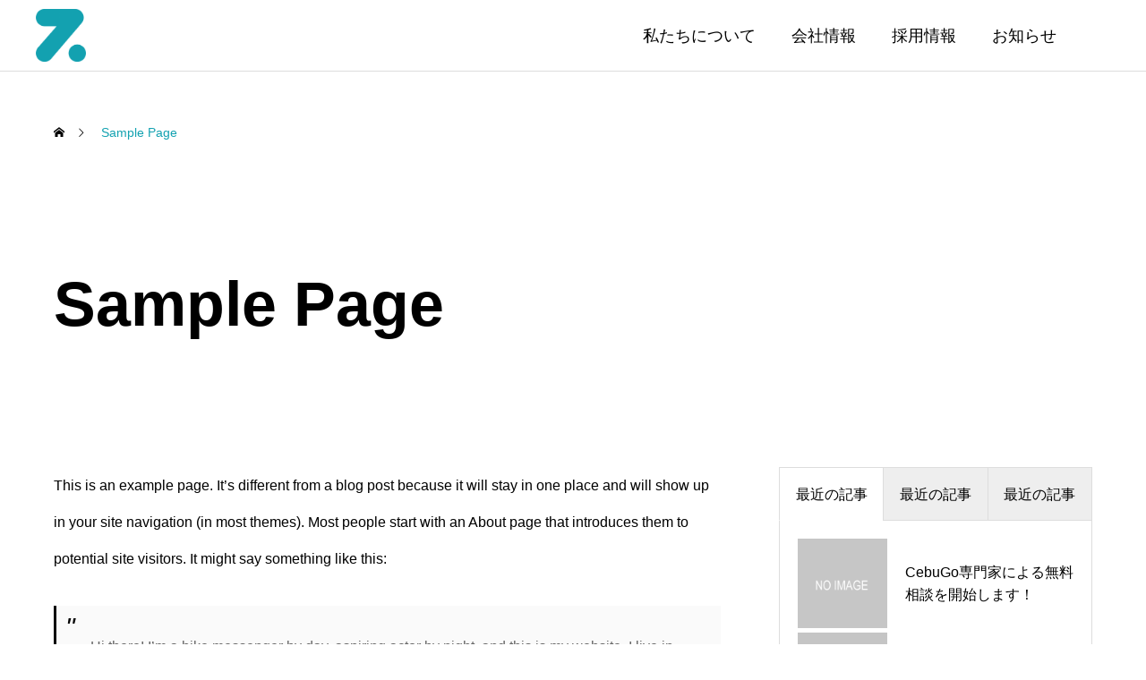

--- FILE ---
content_type: text/html; charset=UTF-8
request_url: https://ykzion.co.jp/sample-page/
body_size: 12238
content:
<!DOCTYPE html>
<html class="pc" lang="en-US">
<head prefix="og: http://ogp.me/ns# fb: http://ogp.me/ns/fb#">
<meta charset="UTF-8">
<!--[if IE]><meta http-equiv="X-UA-Compatible" content="IE=edge"><![endif]-->
<meta name="viewport" content="width=device-width">
<title>Sample Page - YK ZION LLC</title>
<meta name="description" content="This is an example page. It&#039;s different from a blog post because it will stay in one place and will show up in your sit...">
<link rel="pingback" href="https://ykzion.co.jp/xmlrpc.php">
<meta name='robots' content='index, follow, max-image-preview:large, max-snippet:-1, max-video-preview:-1' />
<!-- Hubbub v.1.34.1 https://morehubbub.com/ -->
<meta property="og:locale" content="en_US" />
<meta property="og:type" content="article" />
<meta property="og:title" content="Sample Page" />
<meta property="og:description" content="This is an example page. It&#039;s different from a blog post because it will stay in one place and will show up in your site navigation (in most themes). Most people start with an About" />
<meta property="og:url" content="https://ykzion.co.jp/sample-page/" />
<meta property="og:site_name" content="YK ZION LLC" />
<meta property="og:updated_time" content="2023-11-13T01:06:12+00:00" />
<meta property="article:published_time" content="2023-11-13T01:06:12+00:00" />
<meta property="article:modified_time" content="2023-11-13T01:06:12+00:00" />
<meta name="twitter:card" content="summary_large_image" />
<meta name="twitter:title" content="Sample Page" />
<meta name="twitter:description" content="This is an example page. It&#039;s different from a blog post because it will stay in one place and will show up in your site navigation (in most themes). Most people start with an About" />
<meta class="flipboard-article" content="This is an example page. It&#039;s different from a blog post because it will stay in one place and will show up in your site navigation (in most themes). Most people start with an About" />
<!-- Hubbub v.1.34.1 https://morehubbub.com/ -->
<meta property="og:type" content="article">
<meta property="og:url" content="https://ykzion.co.jp/sample-page/">
<meta property="og:title" content="Sample Page - YK ZION LLC">
<meta property="og:description" content="This is an example page. It&#039;s different from a blog post because it will stay in one place and will show up in your sit...">
<meta property="og:site_name" content="YK ZION LLC">
<meta property="og:image" content="https://ykzion.co.jp/wp-content/themes/genesis_tcd103/img/no_image2.gif">
<meta property="og:image:secure_url" content="https://ykzion.co.jp/wp-content/themes/genesis_tcd103/img/no_image2.gif"> 
<meta property="og:image:width" content="850"> 
<meta property="og:image:height" content="500">

	<!-- This site is optimized with the Yoast SEO plugin v22.8 - https://yoast.com/wordpress/plugins/seo/ -->
	<link rel="canonical" href="https://ykzion.co.jp/sample-page/" />
	<meta name="twitter:label1" content="Est. reading time" />
	<meta name="twitter:data1" content="1 minute" />
	<script type="application/ld+json" class="yoast-schema-graph">{"@context":"https://schema.org","@graph":[{"@type":"WebPage","@id":"https://ykzion.co.jp/sample-page/","url":"https://ykzion.co.jp/sample-page/","name":"Sample Page - YK ZION LLC","isPartOf":{"@id":"https://ykzion.co.jp/#website"},"datePublished":"2023-11-13T01:06:12+00:00","dateModified":"2023-11-13T01:06:12+00:00","breadcrumb":{"@id":"https://ykzion.co.jp/sample-page/#breadcrumb"},"inLanguage":"en-US","potentialAction":[{"@type":"ReadAction","target":["https://ykzion.co.jp/sample-page/"]}]},{"@type":"BreadcrumbList","@id":"https://ykzion.co.jp/sample-page/#breadcrumb","itemListElement":[{"@type":"ListItem","position":1,"name":"Home","item":"https://ykzion.co.jp/"},{"@type":"ListItem","position":2,"name":"Sample Page"}]},{"@type":"WebSite","@id":"https://ykzion.co.jp/#website","url":"https://ykzion.co.jp/","name":"YK ZION LLC","description":"","potentialAction":[{"@type":"SearchAction","target":{"@type":"EntryPoint","urlTemplate":"https://ykzion.co.jp/?s={search_term_string}"},"query-input":"required name=search_term_string"}],"inLanguage":"en-US"}]}</script>
	<!-- / Yoast SEO plugin. -->


<link rel='dns-prefetch' href='//cdn.jsdelivr.net' />
<link rel="alternate" type="application/rss+xml" title="YK ZION LLC &raquo; Feed" href="https://ykzion.co.jp/feed/" />
<link rel="alternate" type="application/rss+xml" title="YK ZION LLC &raquo; Comments Feed" href="https://ykzion.co.jp/comments/feed/" />
<link rel="alternate" type="application/rss+xml" title="YK ZION LLC &raquo; Sample Page Comments Feed" href="https://ykzion.co.jp/sample-page/feed/" />
<link rel="alternate" title="oEmbed (JSON)" type="application/json+oembed" href="https://ykzion.co.jp/wp-json/oembed/1.0/embed?url=https%3A%2F%2Fykzion.co.jp%2Fsample-page%2F" />
<link rel="alternate" title="oEmbed (XML)" type="text/xml+oembed" href="https://ykzion.co.jp/wp-json/oembed/1.0/embed?url=https%3A%2F%2Fykzion.co.jp%2Fsample-page%2F&#038;format=xml" />
<style id='wp-img-auto-sizes-contain-inline-css' type='text/css'>
img:is([sizes=auto i],[sizes^="auto," i]){contain-intrinsic-size:3000px 1500px}
/*# sourceURL=wp-img-auto-sizes-contain-inline-css */
</style>
<link rel='stylesheet' id='swiper-css' href='https://ykzion.co.jp/wp-content/plugins/elementor/assets/lib/swiper/v8/css/swiper.min.css?ver=8.4.5' type='text/css' media='all' />
<link rel='stylesheet' id='main-style-css' href='https://ykzion.co.jp/wp-content/themes/genesis_tcd103/style.css?ver=1.3' type='text/css' media='all' />
<link rel='stylesheet' id='design-plus-css' href='https://ykzion.co.jp/wp-content/themes/genesis_tcd103/css/design-plus.css?ver=1.3' type='text/css' media='all' />
<link rel='stylesheet' id='sns-botton-css' href='https://ykzion.co.jp/wp-content/themes/genesis_tcd103/css/sns-botton.css?ver=1.3' type='text/css' media='all' />
<link rel='stylesheet' id='responsive-css' href='https://ykzion.co.jp/wp-content/themes/genesis_tcd103/css/responsive.css?ver=1.3' type='text/css' media='screen and (max-width:1391px)' />
<style id='wp-emoji-styles-inline-css' type='text/css'>

	img.wp-smiley, img.emoji {
		display: inline !important;
		border: none !important;
		box-shadow: none !important;
		height: 1em !important;
		width: 1em !important;
		margin: 0 0.07em !important;
		vertical-align: -0.1em !important;
		background: none !important;
		padding: 0 !important;
	}
/*# sourceURL=wp-emoji-styles-inline-css */
</style>
<link rel='stylesheet' id='wp-block-library-css' href='https://ykzion.co.jp/wp-includes/css/dist/block-library/style.min.css?ver=6.9' type='text/css' media='all' />
<style id='wp-block-paragraph-inline-css' type='text/css'>
.is-small-text{font-size:.875em}.is-regular-text{font-size:1em}.is-large-text{font-size:2.25em}.is-larger-text{font-size:3em}.has-drop-cap:not(:focus):first-letter{float:left;font-size:8.4em;font-style:normal;font-weight:100;line-height:.68;margin:.05em .1em 0 0;text-transform:uppercase}body.rtl .has-drop-cap:not(:focus):first-letter{float:none;margin-left:.1em}p.has-drop-cap.has-background{overflow:hidden}:root :where(p.has-background){padding:1.25em 2.375em}:where(p.has-text-color:not(.has-link-color)) a{color:inherit}p.has-text-align-left[style*="writing-mode:vertical-lr"],p.has-text-align-right[style*="writing-mode:vertical-rl"]{rotate:180deg}
/*# sourceURL=https://ykzion.co.jp/wp-includes/blocks/paragraph/style.min.css */
</style>
<style id='wp-block-quote-inline-css' type='text/css'>
.wp-block-quote{box-sizing:border-box;overflow-wrap:break-word}.wp-block-quote.is-large:where(:not(.is-style-plain)),.wp-block-quote.is-style-large:where(:not(.is-style-plain)){margin-bottom:1em;padding:0 1em}.wp-block-quote.is-large:where(:not(.is-style-plain)) p,.wp-block-quote.is-style-large:where(:not(.is-style-plain)) p{font-size:1.5em;font-style:italic;line-height:1.6}.wp-block-quote.is-large:where(:not(.is-style-plain)) cite,.wp-block-quote.is-large:where(:not(.is-style-plain)) footer,.wp-block-quote.is-style-large:where(:not(.is-style-plain)) cite,.wp-block-quote.is-style-large:where(:not(.is-style-plain)) footer{font-size:1.125em;text-align:right}.wp-block-quote>cite{display:block}
/*# sourceURL=https://ykzion.co.jp/wp-includes/blocks/quote/style.min.css */
</style>
<style id='global-styles-inline-css' type='text/css'>
:root{--wp--preset--aspect-ratio--square: 1;--wp--preset--aspect-ratio--4-3: 4/3;--wp--preset--aspect-ratio--3-4: 3/4;--wp--preset--aspect-ratio--3-2: 3/2;--wp--preset--aspect-ratio--2-3: 2/3;--wp--preset--aspect-ratio--16-9: 16/9;--wp--preset--aspect-ratio--9-16: 9/16;--wp--preset--color--black: #000000;--wp--preset--color--cyan-bluish-gray: #abb8c3;--wp--preset--color--white: #ffffff;--wp--preset--color--pale-pink: #f78da7;--wp--preset--color--vivid-red: #cf2e2e;--wp--preset--color--luminous-vivid-orange: #ff6900;--wp--preset--color--luminous-vivid-amber: #fcb900;--wp--preset--color--light-green-cyan: #7bdcb5;--wp--preset--color--vivid-green-cyan: #00d084;--wp--preset--color--pale-cyan-blue: #8ed1fc;--wp--preset--color--vivid-cyan-blue: #0693e3;--wp--preset--color--vivid-purple: #9b51e0;--wp--preset--gradient--vivid-cyan-blue-to-vivid-purple: linear-gradient(135deg,rgb(6,147,227) 0%,rgb(155,81,224) 100%);--wp--preset--gradient--light-green-cyan-to-vivid-green-cyan: linear-gradient(135deg,rgb(122,220,180) 0%,rgb(0,208,130) 100%);--wp--preset--gradient--luminous-vivid-amber-to-luminous-vivid-orange: linear-gradient(135deg,rgb(252,185,0) 0%,rgb(255,105,0) 100%);--wp--preset--gradient--luminous-vivid-orange-to-vivid-red: linear-gradient(135deg,rgb(255,105,0) 0%,rgb(207,46,46) 100%);--wp--preset--gradient--very-light-gray-to-cyan-bluish-gray: linear-gradient(135deg,rgb(238,238,238) 0%,rgb(169,184,195) 100%);--wp--preset--gradient--cool-to-warm-spectrum: linear-gradient(135deg,rgb(74,234,220) 0%,rgb(151,120,209) 20%,rgb(207,42,186) 40%,rgb(238,44,130) 60%,rgb(251,105,98) 80%,rgb(254,248,76) 100%);--wp--preset--gradient--blush-light-purple: linear-gradient(135deg,rgb(255,206,236) 0%,rgb(152,150,240) 100%);--wp--preset--gradient--blush-bordeaux: linear-gradient(135deg,rgb(254,205,165) 0%,rgb(254,45,45) 50%,rgb(107,0,62) 100%);--wp--preset--gradient--luminous-dusk: linear-gradient(135deg,rgb(255,203,112) 0%,rgb(199,81,192) 50%,rgb(65,88,208) 100%);--wp--preset--gradient--pale-ocean: linear-gradient(135deg,rgb(255,245,203) 0%,rgb(182,227,212) 50%,rgb(51,167,181) 100%);--wp--preset--gradient--electric-grass: linear-gradient(135deg,rgb(202,248,128) 0%,rgb(113,206,126) 100%);--wp--preset--gradient--midnight: linear-gradient(135deg,rgb(2,3,129) 0%,rgb(40,116,252) 100%);--wp--preset--font-size--small: 13px;--wp--preset--font-size--medium: 20px;--wp--preset--font-size--large: 36px;--wp--preset--font-size--x-large: 42px;--wp--preset--spacing--20: 0.44rem;--wp--preset--spacing--30: 0.67rem;--wp--preset--spacing--40: 1rem;--wp--preset--spacing--50: 1.5rem;--wp--preset--spacing--60: 2.25rem;--wp--preset--spacing--70: 3.38rem;--wp--preset--spacing--80: 5.06rem;--wp--preset--shadow--natural: 6px 6px 9px rgba(0, 0, 0, 0.2);--wp--preset--shadow--deep: 12px 12px 50px rgba(0, 0, 0, 0.4);--wp--preset--shadow--sharp: 6px 6px 0px rgba(0, 0, 0, 0.2);--wp--preset--shadow--outlined: 6px 6px 0px -3px rgb(255, 255, 255), 6px 6px rgb(0, 0, 0);--wp--preset--shadow--crisp: 6px 6px 0px rgb(0, 0, 0);}:where(.is-layout-flex){gap: 0.5em;}:where(.is-layout-grid){gap: 0.5em;}body .is-layout-flex{display: flex;}.is-layout-flex{flex-wrap: wrap;align-items: center;}.is-layout-flex > :is(*, div){margin: 0;}body .is-layout-grid{display: grid;}.is-layout-grid > :is(*, div){margin: 0;}:where(.wp-block-columns.is-layout-flex){gap: 2em;}:where(.wp-block-columns.is-layout-grid){gap: 2em;}:where(.wp-block-post-template.is-layout-flex){gap: 1.25em;}:where(.wp-block-post-template.is-layout-grid){gap: 1.25em;}.has-black-color{color: var(--wp--preset--color--black) !important;}.has-cyan-bluish-gray-color{color: var(--wp--preset--color--cyan-bluish-gray) !important;}.has-white-color{color: var(--wp--preset--color--white) !important;}.has-pale-pink-color{color: var(--wp--preset--color--pale-pink) !important;}.has-vivid-red-color{color: var(--wp--preset--color--vivid-red) !important;}.has-luminous-vivid-orange-color{color: var(--wp--preset--color--luminous-vivid-orange) !important;}.has-luminous-vivid-amber-color{color: var(--wp--preset--color--luminous-vivid-amber) !important;}.has-light-green-cyan-color{color: var(--wp--preset--color--light-green-cyan) !important;}.has-vivid-green-cyan-color{color: var(--wp--preset--color--vivid-green-cyan) !important;}.has-pale-cyan-blue-color{color: var(--wp--preset--color--pale-cyan-blue) !important;}.has-vivid-cyan-blue-color{color: var(--wp--preset--color--vivid-cyan-blue) !important;}.has-vivid-purple-color{color: var(--wp--preset--color--vivid-purple) !important;}.has-black-background-color{background-color: var(--wp--preset--color--black) !important;}.has-cyan-bluish-gray-background-color{background-color: var(--wp--preset--color--cyan-bluish-gray) !important;}.has-white-background-color{background-color: var(--wp--preset--color--white) !important;}.has-pale-pink-background-color{background-color: var(--wp--preset--color--pale-pink) !important;}.has-vivid-red-background-color{background-color: var(--wp--preset--color--vivid-red) !important;}.has-luminous-vivid-orange-background-color{background-color: var(--wp--preset--color--luminous-vivid-orange) !important;}.has-luminous-vivid-amber-background-color{background-color: var(--wp--preset--color--luminous-vivid-amber) !important;}.has-light-green-cyan-background-color{background-color: var(--wp--preset--color--light-green-cyan) !important;}.has-vivid-green-cyan-background-color{background-color: var(--wp--preset--color--vivid-green-cyan) !important;}.has-pale-cyan-blue-background-color{background-color: var(--wp--preset--color--pale-cyan-blue) !important;}.has-vivid-cyan-blue-background-color{background-color: var(--wp--preset--color--vivid-cyan-blue) !important;}.has-vivid-purple-background-color{background-color: var(--wp--preset--color--vivid-purple) !important;}.has-black-border-color{border-color: var(--wp--preset--color--black) !important;}.has-cyan-bluish-gray-border-color{border-color: var(--wp--preset--color--cyan-bluish-gray) !important;}.has-white-border-color{border-color: var(--wp--preset--color--white) !important;}.has-pale-pink-border-color{border-color: var(--wp--preset--color--pale-pink) !important;}.has-vivid-red-border-color{border-color: var(--wp--preset--color--vivid-red) !important;}.has-luminous-vivid-orange-border-color{border-color: var(--wp--preset--color--luminous-vivid-orange) !important;}.has-luminous-vivid-amber-border-color{border-color: var(--wp--preset--color--luminous-vivid-amber) !important;}.has-light-green-cyan-border-color{border-color: var(--wp--preset--color--light-green-cyan) !important;}.has-vivid-green-cyan-border-color{border-color: var(--wp--preset--color--vivid-green-cyan) !important;}.has-pale-cyan-blue-border-color{border-color: var(--wp--preset--color--pale-cyan-blue) !important;}.has-vivid-cyan-blue-border-color{border-color: var(--wp--preset--color--vivid-cyan-blue) !important;}.has-vivid-purple-border-color{border-color: var(--wp--preset--color--vivid-purple) !important;}.has-vivid-cyan-blue-to-vivid-purple-gradient-background{background: var(--wp--preset--gradient--vivid-cyan-blue-to-vivid-purple) !important;}.has-light-green-cyan-to-vivid-green-cyan-gradient-background{background: var(--wp--preset--gradient--light-green-cyan-to-vivid-green-cyan) !important;}.has-luminous-vivid-amber-to-luminous-vivid-orange-gradient-background{background: var(--wp--preset--gradient--luminous-vivid-amber-to-luminous-vivid-orange) !important;}.has-luminous-vivid-orange-to-vivid-red-gradient-background{background: var(--wp--preset--gradient--luminous-vivid-orange-to-vivid-red) !important;}.has-very-light-gray-to-cyan-bluish-gray-gradient-background{background: var(--wp--preset--gradient--very-light-gray-to-cyan-bluish-gray) !important;}.has-cool-to-warm-spectrum-gradient-background{background: var(--wp--preset--gradient--cool-to-warm-spectrum) !important;}.has-blush-light-purple-gradient-background{background: var(--wp--preset--gradient--blush-light-purple) !important;}.has-blush-bordeaux-gradient-background{background: var(--wp--preset--gradient--blush-bordeaux) !important;}.has-luminous-dusk-gradient-background{background: var(--wp--preset--gradient--luminous-dusk) !important;}.has-pale-ocean-gradient-background{background: var(--wp--preset--gradient--pale-ocean) !important;}.has-electric-grass-gradient-background{background: var(--wp--preset--gradient--electric-grass) !important;}.has-midnight-gradient-background{background: var(--wp--preset--gradient--midnight) !important;}.has-small-font-size{font-size: var(--wp--preset--font-size--small) !important;}.has-medium-font-size{font-size: var(--wp--preset--font-size--medium) !important;}.has-large-font-size{font-size: var(--wp--preset--font-size--large) !important;}.has-x-large-font-size{font-size: var(--wp--preset--font-size--x-large) !important;}
/*# sourceURL=global-styles-inline-css */
</style>

<style id='classic-theme-styles-inline-css' type='text/css'>
/*! This file is auto-generated */
.wp-block-button__link{color:#fff;background-color:#32373c;border-radius:9999px;box-shadow:none;text-decoration:none;padding:calc(.667em + 2px) calc(1.333em + 2px);font-size:1.125em}.wp-block-file__button{background:#32373c;color:#fff;text-decoration:none}
/*# sourceURL=/wp-includes/css/classic-themes.min.css */
</style>
<link rel="preload" class="mv-grow-style" href="https://ykzion.co.jp/wp-content/plugins/social-pug/assets/dist/style-frontend-pro.css?ver=1.34.1" as="style"><noscript><link rel='stylesheet' id='dpsp-frontend-style-pro-css' href='https://ykzion.co.jp/wp-content/plugins/social-pug/assets/dist/style-frontend-pro.css?ver=1.34.1' type='text/css' media='all' />
</noscript><script type="text/javascript" src="https://ykzion.co.jp/wp-includes/js/jquery/jquery.min.js?ver=3.7.1" id="jquery-core-js"></script>
<script type="text/javascript" src="https://ykzion.co.jp/wp-includes/js/jquery/jquery-migrate.min.js?ver=3.4.1" id="jquery-migrate-js"></script>
<link rel="https://api.w.org/" href="https://ykzion.co.jp/wp-json/" /><link rel="alternate" title="JSON" type="application/json" href="https://ykzion.co.jp/wp-json/wp/v2/pages/2" /><link rel='shortlink' href='https://ykzion.co.jp/?p=2' />
<meta name="hubbub-info" description="Hubbub 1.34.1"><style type="text/css">
:root {
  --vw: 1vw;
  --single_post_title_font_size: 32px;
  --single_post_title_font_size_tb: 28px;
  --single_post_title_font_size_sp: 20px;
  --font_family_type1: Arial, "ヒラギノ角ゴ ProN W3", "Hiragino Kaku Gothic ProN", "メイリオ", Meiryo, sans-serif;
  --font_family_type2: Arial, "Hiragino Sans", "ヒラギノ角ゴ ProN", "Hiragino Kaku Gothic ProN", "游ゴシック", YuGothic, "メイリオ", Meiryo, sans-serif;
  --font_family_type3: "Times New Roman" , "游明朝" , "Yu Mincho" , "游明朝体" , "YuMincho" , "ヒラギノ明朝 Pro W3" , "Hiragino Mincho Pro" , "HiraMinProN-W3" , "HGS明朝E" , "ＭＳ Ｐ明朝" , "MS PMincho" , serif;
}
body { font-size:16px; }
.large_headline { font-size:70px !important; }
.rich_font { font-size:32px !important; }
@media screen and (max-width:1100px) {
  .large_headline { font-size:55px !important; }
  .rich_font { font-size:28px !important; }
}
@media screen and (max-width:800px) {
  body { font-size:14px; }
  .large_headline { font-size:30px !important; }
  .rich_font { font-size:20px !important; }
}
body, input, textarea { font-weight:500; font-family:var(--font_family_type2); }

.rich_font, .p-vertical { font-family:var(--font_family_type2); font-weight:600; }

.large_headline { font-family:var(--font_family_type2); font-weight:600; }

#single_post_header .title { font-family:var(--font_family_type2); font-weight:600; }

.rich_font_type1 { font-family:var(--font_family_type1); font-weight:600; }
.rich_font_type2 { font-family:var(--font_family_type2); font-weight:600; }
.rich_font_type3 { font-family:var(--font_family_type3); font-weight:600; }


.logo_text { font-size:26px; }
@media screen and (max-width:1201px) {
  .logo_text { font-size:20px; }
}
#footer_banner .title { font-size:50px !important; }
@media screen and (max-width:1100px) {
  #footer_banner .title { font-size:44px !important; }
}
@media screen and (max-width:800px) {
  #footer_banner .title { font-size:30px !important; }
}
@media(hover: hover) {
  .animate_background .image_wrap img { width:100%; height:100%; will-change:transform; transition: transform  0.5s ease; }
  .animate_background:hover .image_wrap img { transform: scale(1.2); }
}

a { color:#000; }

a:hover, .category_button, .sub_title.colored, #global_menu > ul > li > a:hover, .faq_list .headline, #bread_crumb, #bread_crumb li.last, .faq_list .title.active, .widget_categories li a:hover, .widget_archive li a:hover, .widget_pages li a:hover, .widget_nav_menu li a:hover, .design_button,
  .service_category_content .post_list .title, .service_header .archive_link .label, .megamenu_b .arrow:after, .megamenu_b .sub_title.arrow, .news_category_button a:hover, #footer_banner a:hover .arrow_button:before, #footer_banner a:hover .arrow_button:after, .service_category_post_list .title, #post_pagination a:hover, .page_navi a:hover,
    #return_top a:hover .arrow:before, #return_top a:hover .arrow:after, #service_link_list .link_label, body.megamenu_dark_color .megamenu_a a:hover, .arrow_link_button a, .megamenu_b .arrow_link, .megamenu_b .post_list .arrow_link .arrow_button_small, #header_slider_wrap.layout_type3 .desc_area a:hover, #company_data_list h4, .lp3_bottom_content .item_list a
      { color:#14a2b1; }

.cardlink .title a, #global_menu > ul > li.active > a, #global_menu > ul > li.current-menu-item > a, .design_arrow_button a, .swiper-nav-button:hover .arrow_button_small:before, .swiper-nav-button:hover .arrow_button_small:after
  { color:#14a2b1 !important; }

.page_navi span.current, #global_menu ul ul a:hover, .arrow_button, #submit_comment, #post_pagination p, #comment_tab li.active a, .widget_tab_post_list_button div.active, .widget_categories a:before, .q_styled_ol li:before, #copyright, .tcdw_tag_list_widget ol a:hover, .widget_tag_cloud .tagcloud a:hover, #wp-calendar tbody a:hover,
  #post_tag_list a:hover,  #wp-calendar #prev a:hover, #wp-calendar #next a:hover, #wp-calendar td a:hover, .news_category_button li.current a, .swiper-scrollbar-drag, .cb_service_category_list .post_list a:after, .shutter_image.link_ver .post_list a:after, .design_button:hover, #mobile_menu li li a
    { background-color:#14a2b1; }

.category_button, .page_navi span.current, #post_pagination p, #comment_textarea textarea:focus, #guest_info input:focus, .c-pw__box-input:focus, .news_category_button li.current a, .news_category_button a:hover, #post_pagination a:hover, .page_navi a:hover, .design_button
  { border-color:#14a2b1; }

.category_button:hover, .single_post_nav:hover span:after, .faq_list .title:hover, #single_author_title_area .author_link li a:hover:before, .author_profile a:hover, #post_meta_bottom a:hover, .cardlink_title a:hover, .comment a:hover,
  .comment_form_wrapper a:hover, .megamenu_b .sub_title.arrow:hover, .megamenu_b .arrow_link:hover, body.megamenu_dark_color .megamenu_b a:hover
    { color:#008493; }

.design_arrow_button a:hover { color:#008493 !important; }

.c-pw__btn:hover, #comment_tab li a:hover, #submit_comment:hover, #cancel_comment_reply a:hover, #comment_tab li a:hover, .cb_service_category_list .post_list a:hover:after, .shutter_image.link_ver .post_list a:hover:after
  { background-color:#008493; }

.category_button:hover, .tcdw_tag_list_widget ol a:hover, .widget_tag_cloud .tagcloud a:hover
  { border-color:#008493; }


.post_content a, .widget_block a, .textwidget a, #no_post a, #page_404_header .desc a, #no_search_result a { color:#0085b2; }
#page_404_header .desc a:hover { color:#0085b2; }
.widget_block a:hover, .textwidget a:hover, #no_post a:hover { color:rgba(0,133,178,0.6); }
.post_content a:hover { color:#0085b2; }
.styled_h2 {
  font-size:28px!important;
  text-align:center!important;
  font-weight:600!important;
  color:#000000;
  border-color:#000000;
  border-width:1px;
  border-style:solid;
border-left:none;
border-right:none;
border-top:none;
border-bottom:none;
background-color:transparent;
}
@media screen and (max-width:800px) {
  .styled_h2 { font-size:22px!important; }
}
.styled_h3 {
  font-size:26px!important;
  text-align:left!important;
  font-weight:600!important;
  color:#000000;
  border-color:#000000;
  border-width:2px;
  border-style:solid;
padding-left:1em!important;
padding-top:0.5em!important;
padding-bottom:0.5em!important;
border-right:none;
border-top:none;
border-bottom:none;
background-color:transparent;
}
@media screen and (max-width:800px) {
  .styled_h3 { font-size:20px!important; }
}
.styled_h4 {
  font-size:22px!important;
  text-align:left!important;
  font-weight:500!important;
  color:#000000;
  border-color:#dddddd;
  border-width:1px;
  border-style:dotted;
border-left:none;
border-right:none;
border-top:none;
padding-bottom:0.8em!important;
background-color:transparent;
}
@media screen and (max-width:800px) {
  .styled_h4 { font-size:18px!important; }
}
.styled_h5 {
  font-size:20px!important;
  text-align:left!important;
  font-weight:500!important;
  color:#000000;
  border-color:#000000;
  border-width:3px;
  border-style:double;
border-left:none;
border-right:none;
border-top:none;
border-bottom:none;
background-color:#f2f2f2;
padding:0.8em 1em!important;
}
@media screen and (max-width:800px) {
  .styled_h5 { font-size:16px!important; }
}
.post_content a.q_custom_button1 { width:280px; height:60px; line-height:60px;border-radius:0px;color:#ffffff; border-color:#ff4000; }
.post_content a.q_custom_button1:before { background-color:#cd0e00;opacity:0; }
.post_content a.q_custom_button1:hover { color:#ffffff; border-color:#cd0e00; }
.post_content a.q_custom_button1:hover:before { opacity:1; }
@media (max-width: 1200px) {
  .post_content a.q_custom_button1 { width:260px; }
}
@media (max-width: 800px) {
  .post_content a.q_custom_button1 { width:240px; height:50px; line-height:50px; }
}
.post_content a.q_custom_button2 { width:280px; height:60px; line-height:60px;border-radius:0px;color:#ffffff; background-color:#ff4000; border:none; }
.post_content a.q_custom_button2:before { color:#ffffff; background-color:#cd0e00;opacity:0; }
.post_content a.q_custom_button2:hover {  }
.post_content a.q_custom_button2:hover:before { opacity:1; }
@media (max-width: 1200px) {
  .post_content a.q_custom_button2 { width:260px; }
}
@media (max-width: 800px) {
  .post_content a.q_custom_button2 { width:240px; height:50px; line-height:50px; }
}
.post_content a.q_custom_button3 { width:280px; height:60px; line-height:60px;border-radius:0px;color:#ffffff; border-color:#ff4000; }
.post_content a.q_custom_button3:before { background-color:#ff4000;opacity:1; }
.post_content a.q_custom_button3:hover { color:#ffffff; border-color:#cd0e00; }
.post_content a.q_custom_button3:hover:before { opacity:0; }
@media (max-width: 1200px) {
  .post_content a.q_custom_button3 { width:260px; }
}
@media (max-width: 800px) {
  .post_content a.q_custom_button3 { width:240px; height:50px; line-height:50px; }
}
.q_frame1 {
  background:#ffffff;
  border-radius:0px;
  border-width:1px;
  border-color:#dddddd;
  border-style:solid;
}
.q_frame1 .q_frame_label {
  color:#000000;
}
.q_frame2 {
  background:#ffffff;
  border-radius:0px;
  border-width:1px;
  border-color:#009aff;
  border-style:solid;
}
.q_frame2 .q_frame_label {
  color:#009aff;
}
.q_frame3 {
  background:#ffffff;
  border-radius:10px;
  border-width:1px;
  border-color:#f9b42d;
  border-style:solid;
}
.q_frame3 .q_frame_label {
  color:#f9b42d;
}
.q_underline1 {
  font-weight:500;
  background-image: -webkit-linear-gradient(left, transparent 50%, #fff799 50%);
  background-image: -moz-linear-gradient(left, transparent 50%, #fff799 50%);
  background-image: linear-gradient(to right, transparent 50%, #fff799 50%);
  background-position:-100% 0.8em;}
.q_underline2 {
  font-weight:600;
  background-image: -webkit-linear-gradient(left, transparent 50%, #99f9ff 50%);
  background-image: -moz-linear-gradient(left, transparent 50%, #99f9ff 50%);
  background-image: linear-gradient(to right, transparent 50%, #99f9ff 50%);
  }
.q_underline3 {
  font-weight:600;
  background-image: -webkit-linear-gradient(left, transparent 50%, #ff99b8 50%);
  background-image: -moz-linear-gradient(left, transparent 50%, #ff99b8 50%);
  background-image: linear-gradient(to right, transparent 50%, #ff99b8 50%);
  }
.speech_balloon1 .speech_balloon_text_inner {
  color:#000000;
  background-color:#ffdfdf;
  border-color:#ffdfdf;
}
.speech_balloon1 .before { border-left-color:#ffdfdf; }
.speech_balloon1 .after { border-right-color:#ffdfdf; }
.speech_balloon2 .speech_balloon_text_inner {
  color:#000000;
  background-color:#ffffff;
  border-color:#ff5353;
}
.speech_balloon2 .before { border-left-color:#ff5353; }
.speech_balloon2 .after { border-right-color:#ffffff; }
.speech_balloon3 .speech_balloon_text_inner {
  color:#000000;
  background-color:#ccf4ff;
  border-color:#ccf4ff;
}
.speech_balloon3 .before { border-left-color:#ccf4ff; }
.speech_balloon3 .after { border-right-color:#ccf4ff; }
.speech_balloon4 .speech_balloon_text_inner {
  color:#000000;
  background-color:#ffffff;
  border-color:#0789b5;
}
.speech_balloon4 .before { border-left-color:#0789b5; }
.speech_balloon4 .after { border-right-color:#ffffff; }
.qt_google_map .pb_googlemap_custom-overlay-inner { background:#000000; color:#ffffff; }
.qt_google_map .pb_googlemap_custom-overlay-inner::after { border-color:#000000 transparent transparent transparent; }
</style>

<style id="current-page-style" type="text/css">
#page_header .overlay { background-color:rgba(0,0,0,0.3); }
</style>


<meta name="generator" content="Elementor 3.21.8; features: e_optimized_assets_loading, e_optimized_css_loading, e_font_icon_svg, additional_custom_breakpoints; settings: css_print_method-external, google_font-enabled, font_display-swap">
<link rel="icon" href="https://ykzion.co.jp/wp-content/uploads/2023/11/cropped-Frame-10962-32x32.png" sizes="32x32" />
<link rel="icon" href="https://ykzion.co.jp/wp-content/uploads/2023/11/cropped-Frame-10962-192x192.png" sizes="192x192" />
<link rel="apple-touch-icon" href="https://ykzion.co.jp/wp-content/uploads/2023/11/cropped-Frame-10962-180x180.png" />
<meta name="msapplication-TileImage" content="https://ykzion.co.jp/wp-content/uploads/2023/11/cropped-Frame-10962-270x270.png" />
</head>
<body id="body" class="wp-singular page-template-default page page-id-2 wp-theme-genesis_tcd103 megamenu_light_color hide_sidebar normal_content_width elementor-default elementor-kit-91">
<div id="js-body-start"></div>


<header id="header" class="first_animate">
 <p id="header_logo">
 <a href="https://ykzion.co.jp/" title="YK ZION LLC">
    <img class="logo_image" src="https://ykzion.co.jp/wp-content/uploads/2023/11/制作レイヤー@4x-1.png?1768816379" alt="YK ZION LLC" title="YK ZION LLC" width="146" height="155" />
     </a>
</p>

 <a id="drawer_menu_button" href="#"><span></span><span></span><span></span></a> <nav id="global_menu" class="menu-%e3%83%a1%e3%83%8b%e3%83%a5%e3%83%bc-container"><ul id="menu-%e3%83%a1%e3%83%8b%e3%83%a5%e3%83%bc" class="menu"><li id="menu-item-28" class="menu-item menu-item-type-custom menu-item-object-custom menu-item-28"><a href="https://ykzion.co.jp/about">私たちについて</a></li>
<li id="menu-item-77" class="menu-item menu-item-type-post_type menu-item-object-page menu-item-77"><a href="https://ykzion.co.jp/company/">会社情報</a></li>
<li id="menu-item-78" class="menu-item menu-item-type-post_type menu-item-object-page menu-item-78"><a href="https://ykzion.co.jp/recruit/">採用情報</a></li>
<li id="menu-item-30" class="menu-item menu-item-type-custom menu-item-object-custom menu-item-30"><a href="https://ykzion.co.jp/?post_type=news">お知らせ</a></li>
</ul></nav> 
 
</header>

<div id="container">

 <div id="bread_crumb" class="inview">
 <ul itemscope itemtype="https://schema.org/BreadcrumbList">
  <li itemprop="itemListElement" itemscope itemtype="https://schema.org/ListItem" class="home"><a itemprop="item" href="https://ykzion.co.jp/"><span itemprop="name">Home</span></a><meta itemprop="position" content="1"></li>
  <li class="last" itemprop="itemListElement" itemscope itemtype="https://schema.org/ListItem"><span itemprop="name">Sample Page</span><meta itemprop="position" content="2"></li>
  </ul>
</div>

<div id="page_header" class="large_height">
 <div class="design_header inview">
  <div class="title_area no_desc">
      <h1 class="large_headline"><span>Sample Page</span></h1>
        </div>
 </div>
  </div>


<div id="main_content">

 <div id="main_col">

  <article id="article">

   <div class="post_content clearfix">
    
<p>This is an example page. It&#8217;s different from a blog post because it will stay in one place and will show up in your site navigation (in most themes). Most people start with an About page that introduces them to potential site visitors. It might say something like this:</p>



<blockquote class="wp-block-quote is-layout-flow wp-block-quote-is-layout-flow"><p>Hi there! I&#8217;m a bike messenger by day, aspiring actor by night, and this is my website. I live in Los Angeles, have a great dog named Jack, and I like pi&#241;a coladas. (And gettin&#8217; caught in the rain.)</p></blockquote>



<p>&#8230;or something like this:</p>



<blockquote class="wp-block-quote is-layout-flow wp-block-quote-is-layout-flow"><p>The XYZ Doohickey Company was founded in 1971, and has been providing quality doohickeys to the public ever since. Located in Gotham City, XYZ employs over 2,000 people and does all kinds of awesome things for the Gotham community.</p></blockquote>



<p>As a new WordPress user, you should go to <a href="https://ykzion.co.jp/wp-admin/">your dashboard</a> to delete this page and create new pages for your content. Have fun!</p>
   </div>

 </div><!-- END #main_col -->

 <div id="side_col"><div class="widget_content tab_post_list_widget" id="tab_post_list_widget-2">

 <div class="widget_tab_post_list_button clearfix">
  <div class="tab1 active">最近の記事</div>
  <div class="tab2">最近の記事</div>
  <div class="tab3">最近の記事</div>
 </div>
 

<ol class="widget_tab_post_list widget_tab_post_list1 active post">
  <li>
  <a class="animate_background" href="https://ykzion.co.jp/cebugo-free-consultation-start/">
   <div class="image_wrap">
    <img loading="lazy" class="image" src="https://ykzion.co.jp/wp-content/themes/genesis_tcd103/img/no_image1.gif" width="<br />
<b>Warning</b>:  Undefined array key 1 in <b>/home/c2925046/public_html/ykzion.co.jp/wp-content/themes/genesis_tcd103/widget/tab_post_list.php</b> on line <b>97</b><br />
" height="<br />
<b>Warning</b>:  Undefined array key 2 in <b>/home/c2925046/public_html/ykzion.co.jp/wp-content/themes/genesis_tcd103/widget/tab_post_list.php</b> on line <b>97</b><br />
" />
   </div>
   <div class="title_area">
    <p class="title"><span>CebuGo専門家による無料相談を開始します！</span></p>
   </div>
  </a>
 </li>
 <li>
  <a class="animate_background" href="https://ykzion.co.jp/sample-post6/">
   <div class="image_wrap">
    <img loading="lazy" class="image" src="https://ykzion.co.jp/wp-content/uploads/2023/11/image_840x560-380x380.gif" width="380" height="380" />
   </div>
   <div class="title_area">
    <p class="title"><span>HPを公開いたしました。</span></p>
   </div>
  </a>
 </li>
</ol>
<ol class="widget_tab_post_list widget_tab_post_list2 post">
  <li>
  <a class="animate_background" href="https://ykzion.co.jp/sample-post6/">
   <div class="image_wrap">
    <img loading="lazy" class="image" src="https://ykzion.co.jp/wp-content/uploads/2023/11/image_840x560-380x380.gif" width="380" height="380" />
   </div>
   <div class="title_area">
    <p class="title"><span>HPを公開いたしました。</span></p>
   </div>
  </a>
 </li>
 <li>
  <a class="animate_background" href="https://ykzion.co.jp/cebugo-free-consultation-start/">
   <div class="image_wrap">
    <img loading="lazy" class="image" src="https://ykzion.co.jp/wp-content/themes/genesis_tcd103/img/no_image1.gif" width="<br />
<b>Warning</b>:  Undefined array key 1 in <b>/home/c2925046/public_html/ykzion.co.jp/wp-content/themes/genesis_tcd103/widget/tab_post_list.php</b> on line <b>97</b><br />
" height="<br />
<b>Warning</b>:  Undefined array key 2 in <b>/home/c2925046/public_html/ykzion.co.jp/wp-content/themes/genesis_tcd103/widget/tab_post_list.php</b> on line <b>97</b><br />
" />
   </div>
   <div class="title_area">
    <p class="title"><span>CebuGo専門家による無料相談を開始します！</span></p>
   </div>
  </a>
 </li>
</ol>
<ol class="widget_tab_post_list widget_tab_post_list3 post">
  <li>
  <a class="animate_background" href="https://ykzion.co.jp/sample-post6/">
   <div class="image_wrap">
    <img loading="lazy" class="image" src="https://ykzion.co.jp/wp-content/uploads/2023/11/image_840x560-380x380.gif" width="380" height="380" />
   </div>
   <div class="title_area">
    <p class="title"><span>HPを公開いたしました。</span></p>
   </div>
  </a>
 </li>
 <li>
  <a class="animate_background" href="https://ykzion.co.jp/cebugo-free-consultation-start/">
   <div class="image_wrap">
    <img loading="lazy" class="image" src="https://ykzion.co.jp/wp-content/themes/genesis_tcd103/img/no_image1.gif" width="<br />
<b>Warning</b>:  Undefined array key 1 in <b>/home/c2925046/public_html/ykzion.co.jp/wp-content/themes/genesis_tcd103/widget/tab_post_list.php</b> on line <b>97</b><br />
" height="<br />
<b>Warning</b>:  Undefined array key 2 in <b>/home/c2925046/public_html/ykzion.co.jp/wp-content/themes/genesis_tcd103/widget/tab_post_list.php</b> on line <b>97</b><br />
" />
   </div>
   <div class="title_area">
    <p class="title"><span>CebuGo専門家による無料相談を開始します！</span></p>
   </div>
  </a>
 </li>
</ol>
</div>
</div>
</div><!-- END #main_contents -->



 
  <div id="footer_banner" class="banner_num2">
    <a class="item animate_background" href="mailto:ykzionllc@gmail.com" target="_blank" rel="nofollow noopener">
   <div class="content">
    <p class="title large_headline"><span class="label">Contact</span><span class="arrow_button"></span></p>    <p class="sub_title colored">お問い合わせ</p>   </div>
   <div class="image_wrap">
    <img loading="lazy" class="image" src="https://ykzion.co.jp/wp-content/uploads/2023/12/Frame-1-3-scaled.jpg" width="2560" height="883" />
   </div>
  </a>
    <a class="item animate_background" href="https://ykzion.co.jp/?page_id=37" >
   <div class="content">
    <p class="title large_headline"><span class="label">Recruit</span><span class="arrow_button"></span></p>    <p class="sub_title colored">採用情報</p>   </div>
   <div class="image_wrap">
    <img loading="lazy" class="image" src="https://ykzion.co.jp/wp-content/uploads/2024/03/Narlynate311_A_group_of_happy_good_looking_buisness_employees_828f8dd7-7bfc-4db0-a049-acc195b66360_2.jpg" width="1323" height="596" />
   </div>
  </a>
   </div>
 
 
  <footer id="footer">

  
  <div id="footer_inner">

   <p id="footer_logo">
 <a href="https://ykzion.co.jp/" title="YK ZION LLC">
    <img class="logo_image" src="https://ykzion.co.jp/wp-content/uploads/2023/11/制作レイヤー@4x-1.png?1768816379" alt="YK ZION LLC" title="YK ZION LLC" width="146" height="155" />
     </a>
</p>


      <div id="footer_address" class="post_content clearfix">
    <p>合同会社YK ZION (YKZION LLC)　〒750-0006 山口県下関市南部町21-19「1階」<br />
連絡先 050-1809-0949</p>
   </div>
   
   
  </div>

    <div id="footer_nav" class="swiper">
   <ul id="menu-%e3%83%a1%e3%83%8b%e3%83%a5%e3%83%bc-1" class="swiper-wrapper"><li class="menu-item menu-item-type-custom menu-item-object-custom menu-item-28 swiper-slide"><a href="https://ykzion.co.jp/about">私たちについて</a></li>
<li class="menu-item menu-item-type-post_type menu-item-object-page menu-item-77 swiper-slide"><a href="https://ykzion.co.jp/company/">会社情報</a></li>
<li class="menu-item menu-item-type-post_type menu-item-object-page menu-item-78 swiper-slide"><a href="https://ykzion.co.jp/recruit/">採用情報</a></li>
<li class="menu-item menu-item-type-custom menu-item-object-custom menu-item-30 swiper-slide"><a href="https://ykzion.co.jp/?post_type=news">お知らせ</a></li>
</ul>  </div>
  
  
    <p id="copyright"><span>Copyright © YK ZION LLC. 2023</span></p>

 </footer>

</div><!-- #container -->

<div id="return_top">
 <a class="no_auto_scroll" href="#body"><span class="arrow"><span></span></span></a>
</div>

<div id="drawer_menu">

 <div class="header">
  <div id="drawer_mneu_close_button"></div>
 </div>

  <div id="mobile_menu" class="menu-%e3%83%a1%e3%83%8b%e3%83%a5%e3%83%bc-container"><ul id="menu-%e3%83%a1%e3%83%8b%e3%83%a5%e3%83%bc-2" class="menu"><li class="menu-item menu-item-type-custom menu-item-object-custom menu-item-28"><a href="https://ykzion.co.jp/about">私たちについて</a></li>
<li class="menu-item menu-item-type-post_type menu-item-object-page menu-item-77"><a href="https://ykzion.co.jp/company/">会社情報</a></li>
<li class="menu-item menu-item-type-post_type menu-item-object-page menu-item-78"><a href="https://ykzion.co.jp/recruit/">採用情報</a></li>
<li class="menu-item menu-item-type-custom menu-item-object-custom menu-item-30"><a href="https://ykzion.co.jp/?post_type=news">お知らせ</a></li>
</ul></div>
 
 
</div>


<script type="speculationrules">
{"prefetch":[{"source":"document","where":{"and":[{"href_matches":"/*"},{"not":{"href_matches":["/wp-*.php","/wp-admin/*","/wp-content/uploads/*","/wp-content/*","/wp-content/plugins/*","/wp-content/themes/genesis_tcd103/*","/*\\?(.+)"]}},{"not":{"selector_matches":"a[rel~=\"nofollow\"]"}},{"not":{"selector_matches":".no-prefetch, .no-prefetch a"}}]},"eagerness":"conservative"}]}
</script>
<div id="mv-grow-data" data-settings='{&quot;general&quot;:{&quot;contentSelector&quot;:false,&quot;show_count&quot;:{&quot;content&quot;:false,&quot;sidebar&quot;:false},&quot;isTrellis&quot;:false},&quot;post&quot;:null,&quot;shareCounts&quot;:[],&quot;shouldRun&quot;:true}'></div><script type="text/javascript" src="https://cdn.jsdelivr.net/npm/swiper@10/swiper-bundle.min.js?ver=10.2.0" id="swiper-js"></script>
<script type="text/javascript" src="https://ykzion.co.jp/wp-content/themes/genesis_tcd103/js/jquery.easing.1.4.js?ver=1.3" id="jquery.easing.1.4-js"></script>
<script type="text/javascript" src="https://ykzion.co.jp/wp-content/themes/genesis_tcd103/js/jscript.js?ver=1.3" id="jscript-js"></script>
<script type="text/javascript" src="https://ykzion.co.jp/wp-content/themes/genesis_tcd103/js/jquery.cookie.min.js?ver=1.3" id="jquery.cookie.min-js"></script>
<script>


(function($) {

  if( $('.megamenu_post_carousel').length ){
    let megamenu_post_carousel = new Swiper(".megamenu_post_carousel", {
      loop: false,
      centeredSlides: false,
      slidesPerView: "auto",
      scrollbar: {
        el: ".post_carousel_scrollbar",
        hide: false,
        draggable: true,
        dragSize: 275,
      },
      freeMode: {
        enabled: true,
        sticky: false,
        momentumBounce: false,
      },
    });
  };

  if( $('.megamenu_b .item_list').length ){
    let megamenu_post_carousel2 = new Swiper(".megamenu_b .item_list", {
      loop: false,
      centeredSlides: false,
      slidesPerView: "auto",
      resistanceRatio : 0,
      freeMode: {
        enabled: true,
        sticky: false,
        momentumBounce: false,
      },
      navigation: {
        nextEl: ".megamenu_carousel_button_next",
        prevEl: ".megamenu_carousel_button_prev",
      },
    });
  };

})(jQuery);


(function($) {

  if( $('.gallery_content_carousel_wrap').length ){
    var slider = $('.gallery_content_carousel');
    var item_num = $('.gallery_content_carousel .item').length;
    var animation_time = 15 * item_num;
    slider.clone().insertBefore(slider);
    slider.clone().insertAfter(slider);
    $('.gallery_content_carousel').css('animation-duration', animation_time + 's');
    $('.gallery_content_carousel:nth-child(2)').css('animation-delay', -animation_time  / 1.5 + 's');
    $('.gallery_content_carousel:last-child').css('animation-delay', -animation_time / 3 + 's');
  };

})(jQuery);

(function($) {

  if( $('#footer_nav').length ){
    let footer_nav = new Swiper("#footer_nav", {
      loop: false,
      centeredSlides: false,
      slidesPerView: "auto",
      grabCursor: true,
      freeMode: {
        enabled: true,
        sticky: false,
        momentumBounce: false,
      },
    });
  };

})(jQuery);


(function($) {

  (function($) {

  const targets = document.querySelectorAll('.inview');
  const options = {
    root: null,
    rootMargin: '-100px 0px',
    threshold: 0
  };
  const observer = new IntersectionObserver(intersect, options);
  targets.forEach(target => {
    observer.observe(target);
  });
  function intersect(entries) {
    entries.forEach(entry => {
      if (entry.isIntersecting) {
        $(entry.target).addClass('animate');
        $(".item",entry.target).each(function(i){
          $(this).delay(i * 300).queue(function(next) {
            $(this).addClass('animate');
            next();
          });
        });
        observer.unobserve(entry.target);
      }
    });
  }



})(jQuery);

  // #header_messageが存在する場合のみ処理を実行
  if ($('#header_message').length) {
    const headerMessageHeight = jQuery('#header_message').outerHeight();
    // スクロール位置によって#headerのpositionとtopのスタイルを動的に変更
    $(window).on('scroll', function() {
      const scrollPosition = jQuery(this).scrollTop();
      if (scrollPosition < headerMessageHeight) {
        $('#header').css({
          'position': 'relative',
            'top': '0px'
        });
      } else {
        $('#header').css({
          'position': 'fixed',
          'top': '0px'
        });
      }
    });
  }

    setTimeout(function(){
    $('#header').removeClass('first_animate');
  }, 300);
  

  
})( jQuery );

</script>
</body>
</html>